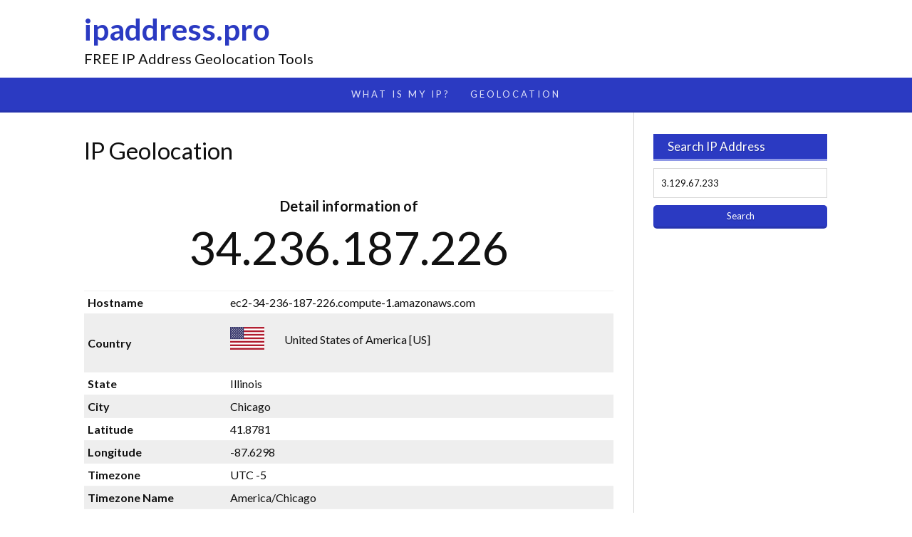

--- FILE ---
content_type: text/html; charset=UTF-8
request_url: https://ipaddress.pro/34.236.187.226
body_size: 3684
content:
<!DOCTYPE html>
<html dir="ltr" lang="en-US">

<head>
<meta charset="UTF-8" />
<meta name="viewport" content="width=device-width, initial-scale=1" />
<meta name="description" content="Lookup, Trace, Locate, Change, Hide ANY IP Address" />
<meta name="keywords" content="IP, IP Address, What is my IP, My IP, My IP Address, Geo-location, API, IP Database" />

<link rel="stylesheet" type="text/css" href="/template/css/css.css" />
<link rel="shortcut icon" href="/template/favicon.ico" />

<title>IP Address Geolocation - 34.236.187.226</title>

<script type="12c7e4d17e22a9d10d4ea238-text/javascript">WebFontConfig = {google: { families: ['Lato:400,400italic,700'] },};(function() {var wf = document.createElement('script');wf.src = ('https:' == document.location.protocol ? 'https' : 'http') + '://cdnjs.cloudflare.com/ajax/libs/webfont/1.6.3/webfontloader.js';wf.type = 'text/javascript';wf.async = 'true';var s = document.getElementsByTagName('script')[0];s.parentNode.insertBefore(wf, s);})();</script>


<script type="12c7e4d17e22a9d10d4ea238-text/javascript" src="https://ajax.googleapis.com/ajax/libs/jquery/2.2.2/jquery.min.js"></script>

		
</head>

<body class="template-single full-layout">

<div class="wrapper">
    <div class="header_container">
        <div id="header">
            <div class="headline_container">
                <div class="container">
                    <div id="site_title"><a href="/"><strong>ipaddress.pro</strong></a></div>
                    <div id="site_tagline">FREE IP Address Geolocation Tools</div><p id="demo"></p>
                </div>
            </div>

            <div class="nav-container">
                <div class="container">
		    <span class="menu_control">≡ Menu</span>
		    <div class="nav">
		    <ul>
		    <li><a href="/">What is My IP?</a></li>
		    <li><a href="/geolocation/">GeoLocation</a></li>
		    <!-- li class="menu-item-has-children"><a href="#">Tools</a>
		        <ul class="sub-menu">
                 	<li><a href="#">IP to Hostname</a></li>
                 	<li><a href="#">IP Whois Lookup</a></li>
		        </ul></li>
		    <li><a href="/api-lookup/">API Access</a></li -->
		    </ul></div>
                </div>
            </div>
        </div>
    </div>

    <div class="content_container">
        <div class="container">
            <div class="columns">
                <div class="column-wrapper">
                    <div class="content">
                        <article class="post_box grt top" itemscope itemtype="http://schema.org/Article">

                        <div class="headline_area">
                            <h1 class="headline" itemprop="headline">IP Geolocation</h1>
                            <div class="byline small"></div>
                        </div>

                        <div class="post_content" itemprop="articleBody">
<script type="12c7e4d17e22a9d10d4ea238-text/javascript">
tday = new Array("Sunday","Monday","Tuesday","Wednesday","Thursday","Friday","Saturday");
tmonth = new Array("January","February","March","April","May","June","July","August","September","October","November","December");

function GetClock(){
  var d = new Date();
  var dx = d.toGMTString();
  dx = dx.substr(0,dx.length -3);
  d.setTime(Date.parse(dx))
  d.setSeconds(d.getSeconds() + -21600);

  var nday = d.getDay(), nmonth = d.getMonth(), ndate = d.getDate(), nyear = d.getYear();
  if(nyear < 1000) nyear += 1900;
  var nhour=d.getHours(),nmin=d.getMinutes(),nsec=d.getSeconds(),ap;

  if (nhour == 0) { ap=" AM"; nhour=12; }
  else if (nhour < 12) { ap = " AM"; }
  else if (nhour == 12) { ap = " PM"; }
  else if (nhour > 12) { ap = " PM"; nhour -= 12; }

  if (nmin <= 9) nmin = "0" + nmin;
  if (nsec <= 9) nsec = "0" + nsec;

  document.getElementById('clockbox').innerHTML = "" + tday[nday] + ", " + tmonth[nmonth] + " " + ndate + ", " + nyear + " " + nhour + ":" + nmin + ":" + nsec + ap + "";
}


function GetHost() {
  $.getJSON('/apps/ip2host.php?ip=34.236.187.226', function(jd) {
    $('#host').html(jd.host);
  });
}

window.onload=function(){
  GetClock();
  setInterval(GetClock,1000);
  GetHost();
}
</script>

<p><center><h3>Detail information of</h3><br>

<span style="font-size:400%">34.236.187.226</span></center></p>
                        
<table>
    <tr><td><strong>Hostname</strong></td><td><div id="host"><img src="/template/img/loading.gif" height="14" width="79"></div></td></tr>
    <tr><td><strong>Country</strong></td><td><img class="alignleft" src="/template/flags/us.png" width="48" height="32" style="padding: 15px 0px 0px;" /><div style="padding: 20px 10px;">United States of America [US]</div></td></tr>
    <tr><td><strong>State</strong></td><td>Illinois</td></tr>
    <tr><td><strong>City</strong></td><td>Chicago</td></tr>
    <tr><td><strong>Latitude</strong></td><td>41.8781</td></tr>
    <tr><td><strong>Longitude</strong></td><td>-87.6298</td></tr>
    <tr><td><strong>Timezone</strong></td><td>UTC -5</td></tr>
    <tr><td><strong>Timezone Name</strong></td><td>America/Chicago</td></tr>
    <tr><td><strong>Local Time</strong></td><td><div id="clockbox"><img src="/template/img/loading.gif" height="14" width="79"></div></td></tr>
    <tr><td><strong>ISP</strong></td><td>Amazon Technologies Inc.</td></tr>
    <tr><td><strong>Connection</strong></td><td></td></tr>
    <tr><td><strong>Organization</strong></td><td>Amazon Technologies Inc.
</td></tr>
    </table>
</p>                        


<br>
<h1>About IP Address Geolocation Services</h1><br>

<p><span class="drop_cap">T</span>his website, ipaddress.pro provides FREE geolocation information to help website owners to identify visitor's geographical location. From any given IP Address, ipaddress.pro will deliver geolocation information such as country, city, latitude & longitude, ZIP/Postal code, time zone, connection speed and Internet Service Provider of the visitors.</p>

<p>With this information, website owners may use to provide a wide range of applications such as content personalization, fraud detection, ad targeting, traffic analysis, compliance, geo-targeting, geo-fencing and digital rights management.</p>

<p>For individual user, with ipaddress.pro, you may use an IP lookup service to find out the details of your IP Address or the whereabouts of a computer or router.</p>

<p>The geolocation informations are delivered from our database, which contains up-to-date information of more than 11 million IPv4 and IPv6 blocks, one of the most comprehensive and accurate IP address databases available.</p>                        </div>
                        </article>
                    </div>

                    <div class="sidebar primary">
                        <div class="widget widget_text">
                            <p class="widget_title">Search IP Address</p>
                            <div class="textwidget">
                                <form method="post" action="/search.php">
                                <input required type="text" name="ip" maxlength="40" size="15" value="3.129.67.233" title="IP Address Format" style="width: 244px;">
                                <input type="submit" value="Search">
</form>
                            </div>
                        </div>


                    </div>
                </div>
            </div>
        </div>
    </div>    <div class="footer_container">
        <div class="container">
            <div class="footer">
                <div class="copyright_container">
                    <div class="copyright_text">Copyright &copy; 2016 &#8211; 2026 <a href="/">ipaddress.pro</a> | <a href="/privacy-policy/" rel="nofollow, noindex">Privacy Policy</a> | <a href="/contact/" rel="nofollow, noindex">Contact Us</a><!-- br>Last Database Update : 5th July 2016 --></div>
                </div>
            </div>
        </div>
    </div>
</div>

<script type="12c7e4d17e22a9d10d4ea238-text/javascript">(function(d,g){d[g]||(d[g]=function(g){return this.querySelectorAll("."+g)},Element.prototype[g]=d[g])})(document,"getElementsByClassName");(function(){var classes = document.getElementsByClassName('menu_control');for (i = 0; i < classes.length; i++) {classes[i].onclick = function() {var menu = this.nextElementSibling;if (/show_menu/.test(menu.className))menu.className = menu.className.replace('show_menu', '').trim();else menu.className += ' show_menu';if (/menu_control_triggered/.test(this.className))this.className = this.className.replace('menu_control_triggered', '').trim();else this.className += ' menu_control_triggered';};}})();</script>
<noscript><style type="text/css" scoped>.nav { display: block; }</style></noscript>

<!-- Start of StatCounter Code for Default Guide -->
<script type="12c7e4d17e22a9d10d4ea238-text/javascript">
var sc_project=10939413; 
var sc_invisible=1; 
var sc_security="7bfed8c2"; 
var scJsHost = (("https:" == document.location.protocol) ?
"https://secure." : "http://www.");
document.write("<sc"+"ript type='text/javascript' src='" +
scJsHost+
"statcounter.com/counter/counter.js'></"+"script>");
</script>
<noscript><div class="statcounter"><a title="site stats"
href="http://statcounter.com/free-web-stats/"
target="_blank"><img class="statcounter"
src="//c.statcounter.com/10939413/0/7bfed8c2/1/" alt="site
stats"></a></div></noscript>
<!-- End of StatCounter Code for Default Guide -->

<script src="/cdn-cgi/scripts/7d0fa10a/cloudflare-static/rocket-loader.min.js" data-cf-settings="12c7e4d17e22a9d10d4ea238-|49" defer></script><script defer src="https://static.cloudflareinsights.com/beacon.min.js/vcd15cbe7772f49c399c6a5babf22c1241717689176015" integrity="sha512-ZpsOmlRQV6y907TI0dKBHq9Md29nnaEIPlkf84rnaERnq6zvWvPUqr2ft8M1aS28oN72PdrCzSjY4U6VaAw1EQ==" data-cf-beacon='{"version":"2024.11.0","token":"42552700a00b42cda3e909bf521bf34e","r":1,"server_timing":{"name":{"cfCacheStatus":true,"cfEdge":true,"cfExtPri":true,"cfL4":true,"cfOrigin":true,"cfSpeedBrain":true},"location_startswith":null}}' crossorigin="anonymous"></script>
</body>
</html>

--- FILE ---
content_type: text/css
request_url: https://ipaddress.pro/template/css/css.css
body_size: 7359
content:
/*
 * ---:[ Thesis CSS reset ]:---
 */
* {
  margin: 0;
  padding: 0;
  word-wrap: break-word; }

html {
  -webkit-text-size-adjust: 100%; }

h1,
h2,
h3,
h4,
h5,
h6 {
  font-weight: normal; }

table {
  border-collapse: collapse;
  border-spacing: 0; }

img,
abbr,
acronym,
fieldset {
  border: 0; }

code {
  line-height: 1em; }

pre {
  overflow: auto;
  clear: both;
  word-wrap: normal;
  -moz-tab-size: 4;
  tab-size: 4; }

sub,
sup {
  line-height: 0.5em; }

img,
.wp-caption {
  max-width: 100%;
  height: auto; }

iframe,
video,
embed,
object {
  display: block;
  max-width: 100%; }

img {
  display: block; }

.left,
.alignleft,
img[align="left"] {
  display: block;
  float: left; }

.right,
.alignright,
img[align="right"] {
  display: block;
  float: right; }

.center,
.aligncenter,
img[align="middle"] {
  display: block;
  margin-right: auto;
  margin-left: auto;
  text-align: center;
  float: none;
  clear: both; }

.block,
.alignnone {
  display: block;
  clear: both; }

input[type="submit"],
button {
  cursor: pointer;
  overflow: visible;
  -webkit-appearance: none; }

.wp-smiley {
  display: inline; }

@font-face {
  font-family: 'icomoon';
  src: url('icon-fonts/icomoon.eot?-6zo2h2z');
  src: url('icon-fonts/icomoon.eot?#iefix-6zo2h2z') format('embedded-opentype'), url('icon-fonts/icomoon.woff?-6zo2h2z') format('woff'), url('icon-fonts/icomoon.ttf?-6zo2h2z') format('truetype'), url('icon-fonts/icomoon.svg?-6zo2h2z#icomoon') format('svg');
  font-weight: normal;
  font-style: normal; }
[class^="icon-"]:before,
[class*=" icon-"]:before,
.menu-item-has-children > a:after,
.play_btn:before,
.post_tags > a:before,
.post_cats:before,
.post_author:before,
.num_comments:before,
.post_date:before,
.email_form_assurance:before,
.sidebar .widget li a:before,
.note:before,
.alert:before,
.tip:before {
  font-family: 'icomoon';
  speak: none;
  font-style: normal;
  font-weight: normal;
  font-variant: normal;
  text-transform: none;
  line-height: 1; }

.icon-map-marker:before {
  content: "\e68b\2000"; }

.icon-calendar:before,
.post_date:before {
  content: "\e690\2000"; }

.icon-quote-open:before {
  content: "\e6ae\2000"; }

.icon-quote-close:before {
  content: "\e6af\2000"; }

.icon-pencil:before,
.note:before {
  content: "\e606\2000"; }

.icon-edit:before,
.thesis-killer-recent-entries li a:before,
.widget_recent_entries li a:before {
  content: "\e609\2000"; }

.icon-user:before,
.post_author:before {
  content: "\e678\2000"; }

.icon-tags:before,
.post_tags > a:before {
  content: "\e682\2009"; }

.icon-comment:before,
.num_comments:before {
  content: "\e6ab\2009"; }

.icon-code:before {
  content: "\e742\2000"; }

.icon-link:before {
  content: "\e74b\2000"; }

.icon-lock:before,
.email_form_assurance:before {
  content: "\e62d\2009"; }

.icon-folder:before,
.post_cats:before {
  content: "\e64e\2000"; }

.icon-play2:before {
  content: "\e780"; }

.icon-play3:before {
  content: "\e66b"; }

.icon-tip:before,
.tip:before {
  content: "\e7bc\2000"; }

.icon-alert:before,
.alert:before {
  content: "\e955\2000"; }

.icon-google-plus:before {
  content: "\2000\ea88\2000"; }

.icon-facebook:before {
  content: "\2000\ea8c\2000"; }

.icon-twitter:before {
  content: "\2000\ea91\2000"; }

.icon-youtube:before {
  content: "\2000\ea99\2000"; }

.icon-instagram:before {
  content: "\2000\ea90\2000"; }

.icon-linkedin:before {
  content: "\2000\eac9\2000"; }

.icon-pinterest:before {
  content: "\2000\ead0\2000"; }

/*
 * ---:[ global styles ]:---
 */
.featured_image > .post_image,
.wrapper,
.container,
.content_container,
.column-wrapper,
.columns > .content,
.columns > .sidebar.secondary,
.columns .column-wrapper > .content,
.columns .column-wrapper > .sidebar.primary {
  width: 100%;
  float: none; }

html {
  -webkit-box-sizing: border-box;
  -moz-box-sizing: border-box;
  box-sizing: border-box; }

*,
*:before,
*:after {
  box-sizing: inherit; }

body {
  font-family: "Lato", sans-serif;
  font-size: 16px;
  line-height: 28px;
  color: #111111;
  background-color: white; }

code,
pre {
  font-family: Consolas, Monaco, Menlo, Courier, Verdana, sans-serif;
  border-radius: 3px; }

.right,
.alignright,
img[align="right"],
.left,
.alignleft,
img[align="left"] {
  float: none; }


/*
 * ---:[ layout structure ]:---
 */


    .columns > .sidebar.secondary {
      padding: 30px 14px; }

    .columns .column-wrapper > .sidebar.primary {
      padding: 30px 14px; }

.content_container {
  background-color: white; }

/*
 * ---:[ Layout Modes ]:---
 */
  .full-layout .post_box,
  .full-layout .comment_list {
    padding-left: 0;
    padding-right: 0;
    margin-left: 14px;
    margin-right: 14px; }

    .fixed-layout .post_box.top .featured_image {
      margin-top: 0; }
  .fixed-layout .featured_image {
    margin-left: -14px;
    margin-right: -14px;
    margin-top: -29px; }
    .fixed-layout.template-single .featured_image {
      margin-top: 0; }

  .borderless-layout .nav-container,
  .borderless-layout .column-wrapper,
  .borderless-layout .columns > .column-wrapper > .content,
  .borderless-layout .post_box,
  .borderless-layout .prev_next,
  .borderless-layout .archive_intro.post_box,
  .borderless-layout .related-container,
  .borderless-layout .related-container .related-headline,
  .borderless-layout .author_box,
  .borderless-layout .comment_form_title,
  .borderless-layout .author_box .author_social_container {
    border: medium none; }
  .borderless-layout .show_menu {
    top: 0; }

.colorless-nav .nav-container {
  background: transparent; }
    .colorless-nav .nav-container .nav a,
    .colorless-nav .nav-container .nav > li,
    .colorless-nav .nav-container .sub-menu a,
    .colorless-nav .nav-container .sub-menu > li {
      color: #111111;
      background: white; }
      .colorless-nav .nav-container .nav a:hover,
      .colorless-nav .nav-container .nav > li:hover,
      .colorless-nav .nav-container .sub-menu a:hover,
      .colorless-nav .nav-container .sub-menu > li:hover {
        background: white;
        color: #888888; }
    .colorless-nav .nav-container .nav > li > .sub-menu:before,
    .colorless-nav .nav-container .sub-menu > li > .sub-menu:before,
    .colorless-nav .nav-container .nav:before,
    .colorless-nav .nav-container .sub-menu:before {
      border-bottom-color: #eeeeee; }
  .colorless-nav .nav-container .menu_control {
    background: transparent;
    color: #888888; }
    .colorless-nav .nav-container .menu_control a:hover,
    .colorless-nav .nav-container .menu_control:hover {
      background: transparent;
      color: #888888; }
  .colorless-nav .nav-container .nav .current-menu-item > a {
    background: transparent;
    color: #888888; }

/*
 * ---:[ links ]:---
 */
a {
  color: #2b3ac2;
  text-decoration: none; }
  a:hover {
    color: #232f9c; }

p a {
  text-decoration: none; }
  p a:hover {
    text-decoration: none; }

.post_content li a {
  border-bottom: 1px dotted;
  text-decoration: none; }

li a:hover {
  text-decoration: none; }

/*
 * ---:[ header container ]:---
 */
.header_container {
  position: relative;
  z-index: 999; }
  .header_container .headline_container {
    text-align: left; }
    .header_container .headline_container .container {
      vertical-align: top;
      padding: 14px; }

#site_title {
  font-size: 42px;
  line-height: 1.32em; }
  #site_title img {
    padding: 14px 0;
    display: inline-block;
    vertical-align: top; }
  #site_title a {
    outline: none; }
    #site_title a:hover {
      color: #232f9c; }

#site_tagline {
  font-size: 20px;
  line-height: 1.32em; }

/*
 * ---:[ nav menu ]:---
 */
.nav-container {
  background-color: #2b3ac2;
  margin: 0 auto;
  vertical-align: top;
  border-bottom: 3px solid rgba(0, 0, 0, 0.1); }

.nav {
  font-size: 13px;
  line-height: 18px;
  display: none;
  position: relative;
  width: 210px;
  height: 0;
  list-style: none;
  z-index: 2;
  text-transform: uppercase;
  letter-spacing: 3px; }
  .nav .sub-menu {
    list-style: none;
    padding-left: 14px;
    display: none;
    text-transform: capitalize;
    letter-spacing: 0;
    box-shadow: 0 1px 2px rgba(0, 0, 0, 0.2); }
  .nav li {
    background-color: #232f9c;
    list-style: none; }
  .nav a {
    display: block;
    color: #e2e4f9;
    padding: 14px; }
    .nav a:hover {
      color: white;
      background-color: #2b3ac2; }
  .nav .current-menu-item > a {
    color: #e2e4f9;
    background-color: #2b3ac2;
    cursor: text; }

.menu_control {
  font-size: 13px;
  line-height: 18px;
  background-color: #2b3ac2;
  color: white;
  padding: 7px 14px;
  display: inline-block;
  cursor: pointer;
  margin: 0 auto;
  padding-right: 14px;
  padding-left: 14px;
  user-select: none; }
  .menu_control:hover {
    color: white;
    background-color: #2b3ac2; }

/*
 * ---:[ misc nav ]:---
 */
.show_menu {
  top: 3px;
  display: block; }

  .colorless-nav .nav-container .nav > li,
  .colorless-nav .nav-container .nav .sub-menu > li {
    border-bottom: 1px solid #d6d6d6;
    border-left: 1px solid #d6d6d6;
    border-right: 1px solid #d6d6d6; }

/*
 * ---:[ core input styles ]:---
 */
.input_text,
input[type="text"],
input[type="email"],
input[type="password"] {
  font-size: inherit;
  line-height: inherit;
  font-family: inherit;
  font-weight: inherit;
  color: #111111;
  border: 1px solid #d6d6d6;
  background-color: white;
  padding: 0.75em; }

textarea.input_text {
  display: block; }

input[type="submit"],
.input_submit,
.button,
button,
.comment_footer a {
  color: white;
  background-color: #2b3ac2;
  display: inline-block;
  font-family: inherit;
  font-weight: normal;
  font-size: inherit;
  line-height: inherit;
  text-shadow: 0 2px 1px rgba(0, 0, 0, 0.1);
  text-align: center;
  text-decoration: none;
  padding: 0.4em 1em;
  border: 3px solid rgba(0, 0, 0, 0.1);
  border-width: 0 0 3px 0;
  border-radius: 6px;
  -webkit-appearance: none; }
  input[type="submit"]:hover,
  .input_submit:hover,
  .button:hover,
  button:hover,
  .comment_footer a:hover {
    color: white;
    background-color: #525fd9;
    cursor: pointer; }
  input[type="submit"]:active,
  .input_submit:active,
  .button:active,
  button:active,
  .comment_footer a:active {
    margin-top: 2px;
    border-width: 0 0 1px 0; }

/*
 * ---:[ Misc Inputs ]:---
 */
.home_footer > .button,
.archive_footer .button {
  display: block;
  float: none;
  margin-bottom: 28px; }

/*
 * ---:[ GRT base styles with spaced paragraphs ]:---
 */
.grt {
  font-size: 16px;
  line-height: 28px; }

.grt .headline {
  font-size: 33px;
  line-height: 51px; }

.grt h2,
.grt .widget_title,
.grt .email_form_title {
  font-size: 26px;
  line-height: 41px;
  margin-top: 42px;
  margin-bottom: 14px; }

.grt h3 {
  font-size: 20px;
  line-height: 34px; }

.grt h4,
.grt h5,
.grt h6,
.grt .small,
.grt .caption,
.grt .wp-caption p {
  font-size: 13px;
  line-height: 24px; }

.grt h4,
.grt h5,
.grt h6 {
  line-height: 28px; }

.grt p,
.grt ul,
.grt ol,
.grt blockquote,
.grt pre,
.grt dl,
.grt dd,
.grt .block,
.grt .center,
.grt .aligncenter,
.grt .alignnone,
.grt .left,
.grt .alignleft,
.grt .right,
.grt .alignright,
.grt .box,
.grt .alert,
.grt .note,
.grt .tip,
.grt .post_image,
.grt .post_image_box,
.grt .caption,
.grt .wp-post-image,
.grt .wp-caption,
.headline_area {
  margin-bottom: 28px; }

.grt .wp-caption img,
.grt .post_image_box .post_image,
.grt .thumb {
  margin-bottom: 14px; }

.grt ul ul,
.grt ul ol,
.grt ol ul,
.grt ol ol,
.wp-caption p,
.grt .alert > :last-child,
.grt .note > :last-child,
.grt .tip > :last-child,
.grt blockquote.right p,
.grt blockquote.left p,
.grt .box > :last-child {
  margin-bottom: 0; }

.grt .wp-caption img {
  width: 100%; }

/*
 * ---:[ contextual/discretionary content column styles ]:---
 */

.grt h3 {
  font-weight: bold; }

.grt h4,
.grt h5,
.grt h6 {
  text-transform: uppercase; }

.grt ul {
  list-style-type: square; }

.grt ul,
.grt ol {
  margin-left: 28px; }

.grt sub,
.grt sup {
  color: #888888; }

.grt blockquote {
  display: inline-block;
  color: #888888;
  padding: 28px 28px 0 28px;
  width: 100%; }

.grt blockquote.right,
.grt blockquote.left {
  font-size: 26px;
  line-height: 37px;
  padding: 28px;
  border: none; }

.grt pre,
.grt code {
  font-size: 15px; }

.grt pre,
.grt .note,
.grt .alert,
.grt .tip,
.grt .box {
  padding: 28px; }

.grt pre,
.grt code {
  background-color: #ededed; }

.grt code {
  padding: 2px 4px; }

.grt .note,
.grt .alert,
.grt .tip,
.grt .box {
  background-color: #ededed;
  border-left: 7px solid #d6d6d6;
  padding-left: 21px;
  display: block; }

.grt .alert {
  background-color: #f8eab0;
  border-color: #f3db78; }

.grt .tip {
  background-color: #8f98e6;
  border-color: #2b3ac2; }

.grt .frame,
.grt .post_image_box,
.grt .wp-caption {
  background-color: #ededed; }

.wp-caption.aligncenter img {
  margin-right: auto;
  margin-left: auto; }

.grt .wp-caption p {
  padding: 0 14px 14px;
  color: #888888; }

.wp-caption .wp-caption-text .wp-smiley {
  display: inline;
  margin-bottom: 0; }

.grt .caption {
  color: #888888;
  margin-top: -14px; }

.grt .drop_cap {
  font-size: 56px;
  line-height: 1em;
  color: #2b3ac2;
  margin-right: 0.15em;
  float: left; }

.grt .footnotes {
  font-size: 13px;
  line-height: 24px;
  color: #888888; }

.grt .footnotes p {
  margin-bottom: 14px; }

.grt .box,
.grt .thesis_email_form {
  background-color: #e2e4f9;
  border-left: 7px solid #bcc1f0;
  padding: 28px 28px 28px 21px; }

.box input[type="text"],
.box .input_text,
.grt .thesis_email_form input[type="text"],
.grt .thesis_email_form .input_text {
  border-color: #8f98e6; }

.grt .widget {
  margin-top: 56px;
  margin-bottom: 56px; }

.grt .widget_title {
  margin-top: 0; }

.grt .widget_recent_entries a:hover,
.grt .thesis-killer-recent-entries a:hover {
  text-decoration: underline; }

/*
 * ---:[ post box styles ]:---
 */
.post_box {
  position: relative;
  padding: 28px 14px 0 14px;
  margin-bottom: 42px;
  border-top: 1px solid #d6d6d6; }
  .post_box.top {
    border-top: none; }

.headline_area {
  position: relative;
  font-size: 13px;
  line-height: 28px;
  color: #888888; }

.headline_area .headline {
  margin-top: 0;
  margin-bottom: 7px; }

.headline,
.headline a {
  color: #111111;
  text-decoration: none; }

.headline a:hover {
  color: #2b3ac2;
  text-decoration: none; }

.headline_area .byline {
  position: relative; }

.headline_area .avatar {
  display: none; }

.headline_area .post_date,
.headline_area .twitter_profile,
.headline_area .post_author,
.headline_area .num_comments_link,
.headline_area .post_cats,
.author_name {
  margin-right: 10px;
  display: block; }

.headline_area .post_author ~ .twitter_profile:after,
.archive .headline_area .post_author ~ .post_date:after {
  content: '\a';
  height: 0;
  white-space: pre; }

.post_author a:hover,
.post_edit:hover,
.post_content a,
.post_cats a:hover,
.post_tags > a:hover,
.twitter_profile a:hover {
  text-decoration: underline; }

.byline .num_comments_link {
  float: right;
  position: absolute;
  top: 0px;
  right: 0px;
  margin-right: 0; }

.post_edit {
  font-size: 13px;
  line-height: 28px;
  color: #2b3ac2;
  background-color: #e2e4f9;
  text-align: center;
  padding: 0.2em; }

.post_edit:hover {
  text-decoration: none;
  color: white;
  background-color: #2b3ac2; }

.post_box .post_cats,
.post_box .post_tags {
  color: #888888; }

.post_box .post_tags {
  display: inline-block; }
  .post_box .post_tags > a {
    display: inline-block;
    margin-left: 0.5em;
    margin-bottom: 0.4em; }

/*
 * ---:[ Misc Post Box Styles ]:---
 */
.single-col .headline_area {
  text-align: center; }
  .single-col .headline_area .byline .num_comments_link {
    float: none;
    position: relative; }
  .single-col .headline_area .post_date,
  .single-col .headline_area .twitter_profile,
  .single-col .headline_area .post_author,
  .single-col .headline_area .num_comments_link,
  .single-col .headline_area .post_cats,
  .single-col .headline_area .author_name {
    display: inline-block; }

kbd {
  font-family: "arial";
  text-transform: uppercase;
  margin: 0px 0.1em;
  padding: 0.1em 0.6em;
  border-radius: 3px;
  border: 1px solid #cccccc;
  color: #333333;
  line-height: 1.625;
  font-size: 10px;
  display: inline-block;
  box-shadow: 0px 1px 0px rgba(0, 0, 0, 0.2), inset 0px 0px 0px 2px white;
  background-color: #f7f7f7;
  -moz-box-shadow: 0 1px 0px rgba(0, 0, 0, 0.2), 0 0 0 2px white inset;
  -webkit-box-shadow: 0 1px 0px rgba(0, 0, 0, 0.2), 0 0 0 2px white inset;
  text-shadow: 0 1px 0 white; }

/*
 * ---:[ Tables ]:---
 */
table {
  border-bottom: medium none;
  border-top: 1px solid #f0f0f0;
  text-align: left;
  width: 100%;
  margin-bottom: 28px; }

td {
  line-height: 25px;
  vertical-align: middle; }

th {
  background-color: #2b3ac2;
  color: #FFF;
  font-weight: 700; }

td,
th {
  border-bottom: 1px solid #f0f0f0;
  border-top: medium none;
  padding: 3px 5px;
  text-align: left; }

tbody tr:nth-child(2n) td,
tbody tr:nth-child(2n) th {
  background-color: #eeeeee; }

table .description {
  font-size: 13px;
  line-height: 24px;
  color: #888888; }

/*
 * ---:[ other post box styles ]:---
 */
.home_footer,
.archive_footer {
  position: relative; }

.num_comments {
  color: #888888; }
  .num_comments:before {
    color: #888888; }

.num_comments_link:hover .num_comments {
  color: false; }

.bracket {
  color: #d6d6d6; }

.featured_image  img {
  width: 100%; }

/*
 * ---:[ misc. content elements ]:---
 */
.post_box .post_excerpt p {
  margin-bottom: 56px; }

.related-container {
  padding-top: 28px;
  border-bottom: 1px solid #d6d6d6;
  margin-left: -14px;
  margin-right: -14px;
  text-align: center; }
  .related-container .related-headline {
    margin-bottom: 28px;
    border-bottom: 1px solid #d6d6d6;
    padding-left: 14px;
    padding-right: 14px; }
  .related-container .related-content {
    margin: 0;
    list-style: none;
    padding-left: 14px;
    padding-right: 14px; }

.single_related {
  display: block;
  float: left;
  background: #f2f2f2;
  position: relative;
  margin-right: 28px;
  margin-bottom: 28px;
  width: 229px;
  height: 152px; }
  .single_related h4 {
    font-size: 13px;
    line-height: 20px;
    margin-bottom: 14px;
    text-align: center;
    position: absolute;
    text-align: center;
    color: white;
    display: block;
    padding: 0px 7px;
    margin: 0px;
    top: 50%;
    -webkit-transform: translate(0, -50%);
    transform: translate(0, -50%);
    left: 0;
    right: 0;
    z-index: 2; }
  .single_related a:after {
    content: "";
    background: rgba(0, 0, 0, 0.4);
    position: absolute;
    top: 0;
    left: 0;
    right: 0;
    bottom: 0;
    z-index: 1; }

.single_related:nth-child(n+3) {
  margin-right: 0; }

.archive_intro.post_box {
  border-width: 0 0 1px 0;
  border-style: solid;
  border-color: #d6d6d6;
  margin-bottom: 0; }
  .archive_intro.post_box .headline {
    margin-bottom: 28px; }

.previous_post,
.next_post {
  display: block;
  float: right;
  font-size: 13px;
  line-height: 24px;
  text-align: right;
  width: 50%; }

.previous_post {
  text-align: left;
  float: left; }

.prev_next {
  clear: both;
  color: #888888;
  border-top: 1px solid #d6d6d6;
  padding: 14px;
  text-align: center;
  font-size: 26px;
  letter-spacing: 1px;
  position: relative; }
  .prev_next > a {
    color: #d6d6d6;
    text-transform: none;
    letter-spacing: 0;
    display: block;
    border: none; }

.prev_next .page-numbers {
  display: inline-block;
  line-height: 56px; }

.prev_next .prev.page-numbers {
  position: absolute;
  left: 28px; }

.prev_next .next.page-numbers {
  position: absolute;
  right: 28px; }

.previous_posts a:hover,
.next_posts a:hover {
  text-decoration: underline;
  color: #c2b32b; }

.page-numbers.current,
.prev_next .page-numbers:hover,
.prev_next a:hover {
  color: #c2b32b; }

.page-full-width .headline_area .headline {
  text-align: center;
  font-size: 3em;
  line-height: 1.2em; }

.cpt-container {
  margin: 0 auto;
  max-width: 700px; }

/*
 * ---:[ comments ]:---
 */
#comments {
  padding-top: 28px; }

.comments_intro {
  color: #888888;
  margin-bottom: 14px;
  padding: 0 14px; }

.comments_closed {
  font-size: 13px;
  line-height: 24px;
  color: #888888;
  margin: 0 28px 28px 28px; }

.comment_list {
  list-style-type: none;
  margin-bottom: 56px;
  border-top: 1px dotted #d6d6d6; }

.full-layout .comment_list > li.depth-1 {
  padding-left: 0;
  padding-right: 0; }

.comment {
  border-bottom: 1px dotted #d6d6d6;
  padding: 28px 14px; }

.children .comment {
  list-style-type: none;
  margin-top: 28px;
  border-left: 1px solid #d6d6d6;
  border-bottom: 0;
  padding: 0 0 0 28px; }

.children .bypostauthor {
  background-color: transparent;
  border-color: #2b3ac2; }

.comment .comment_author {
  font-weight: bold; }

.comment_date {
  font-size: 13px;
  margin-left: 14px;
  color: #888888; }

.comment_date a {
  color: #888888; }

.comment_footer a {
  font-size: 13px;
  line-height: 1;
  margin-left: 14px; }

.comment_head a:hover,
.comment_nav a:hover {
  text-decoration: underline; }

.comment_footer a:first-child {
  margin-left: 0; }

.comment .avatar {
  float: right;
  margin-left: 14px; }

.comment_nav {
  font-size: 13px;
  line-height: 24px;
  text-transform: uppercase;
  letter-spacing: 1px;
  border-style: dotted;
  border-color: #d6d6d6;
  padding: 14px 28px; }

.comment_nav_top {
  border-width: 1px 0 0 0; }

.comment_nav_bottom {
  margin: -56px 0 56px 0;
  border-width: 0 0 1px 0; }

.next_comments {
  float: right; }

/*
 * ---:[ comment form ]:---
 */
#commentform {
  margin: 56px 0;
  padding: 0 14px; }

.comment #commentform {
  margin-top: 0;
  padding-right: 0;
  padding-left: 0; }

.comment_form_title {
  border-bottom: 1px dotted #d6d6d6; }

#commentform label {
  display: block; }

#commentform .inline {
  display: inline-block; }

#commentform p {
  margin-bottom: 14px; }

#commentform p .required {
  color: #dd0000; }

.comment_moderated {
  font-weight: bold; }

#commentform .input_text {
  width: 50%; }

#commentform textarea.input_text {
  width: 100%; }

#cancel-comment-reply-link {
  float: right;
  font-size: 13px;
  line-height: inherit;
  text-transform: uppercase;
  letter-spacing: 1px;
  color: #2b3ac2; }

#cancel-comment-reply-link:hover {
  text-decoration: underline; }

.login_alert {
  font-weight: bold;
  border: 1px solid #d6d6d6;
  background-color: #2b3ac2; }

/*
 * ---:[ sidebar ]:---
 */
.sidebar {
  font-size: 13px;
  line-height: 20px; }

.sidebar .widget,
.sidebar .text_box,
.sidebar .query_box,
.sidebar .box,
.sidebar .thesis_email_form {
  margin-bottom: 40px; }

.sidebar p,
.sidebar ul,
.sidebar ol,
.sidebar blockquote,
.sidebar pre,
.sidebar dl,
.sidebar dd,
.sidebar .left,
.sidebar .alignleft,
.sidebar .right,
.sidebar .alignright,
.sidebar .center,
.sidebar .aligncenter,
.sidebar .block,
.sidebar .alignnone {
  margin-bottom: 20px; }

.sidebar .left,
.sidebar .alignleft {
  margin-right: 20px; }

.sidebar ul ul,
.sidebar ul ol,
.sidebar ol ul,
.sidebar ol ol,
.sidebar .right,
.sidebar .alignright,
.sidebar .stack {
  margin-left: 20px; }

.sidebar .post_content,
.sidebar .post_excerpt {
  margin-top: 20px; }

.sidebar ul ul,
.sidebar ul ol,
.sidebar ol ul,
.sidebar ol ol,
.sidebar .post_excerpt p {
  margin-bottom: 0; }

.sidebar .widget_title,
.sidebar .email_form_title,
.sidebar .headline,
.email_form_title {
  font-size: 17px;
  line-height: 25px; }

.sidebar .widget_title,
.email_form_title {
  position: relative;
  color: white;
  text-shadow: 1px 1px 0 rgba(0, 0, 0, 0.2);
  background-color: #2b3ac2;
  margin-bottom: 10px;
  border-bottom: 3px solid #8f98e6;
  padding: 5px 20px; }

.sidebar .widget_recent_entries .widget_title,
.sidebar .widget_archive .widget_title,
.sidebar .thesis-killer-recent-entries .widget_title,
.email_form_title {
  margin-bottom: 5px; }

.sidebar .widget_categories > ul {
  margin-top: -5px; }

.sidebar .query_box .post_author,
.sidebar .query_box .post_date {
  color: #888888; }

.sidebar .widget ul {
  list-style-type: none; }

.sidebar .widget_recent_comments > ul > li {
  margin-bottom: 14px; }

.sidebar .widget_text ul {
  list-style-type: square;
  margin-left: 20px; }

.sidebar .widget li a {
  display: block;
  color: #111111;
  padding: 7px 20px; }

.sidebar .widget li a:before {
  margin-left: -20px; }

.sidebar .widget li a:hover {
  background-color: #eef0fb; }

.sidebar .widget_recent_comments #recentcomments {
  padding-left: 20px; }

.sidebar .widget_recent_comments li a {
  color: #2b3ac2; }

.sidebar .widget_recent_comments li a:hover {
  text-decoration: underline;
  background-color: transparent; }

.sidebar .widget_recent_comments li a:before {
  display: none; }

.sidebar .widget li a:hover:before {
  color: #2b3ac2; }

.sidebar input[type="text"],
.sidebar .input_text {
  width: 100%;
  margin-bottom: 10px; }

.sidebar input[type="submit"],
.sidebar .input_submit {
  padding: 5px 20px;
  border-radius: 5px; }

.sidebar textarea.input_text {
  line-height: 20px; }

.sidebar .searchform input[type="text"],
.sidebar .search_form input[type="text"] {
  border-color: #bcc1f0; }

.sidebar .search_form,
.sidebar .tagcloud,
.sidebar #calendar_wrap {
  padding-left: 20px;
  padding-right: 20px; }

.sidebar .search_form {
  padding-left: 0;
  padding-right: 0; }

/*
 * ---:[ Optin forms ]:---
 */
.sidebar .email_form_title {
  margin-left: -20px;
  margin-right: -20px;
  margin-top: -20px; }

.sidebar .thesis_email_form {
  margin-top: -10px; }

.thesis_email_form {
  background: none repeat scroll 0 0 #eef0fb;
  padding: 20px; }
  .thesis_email_form .email_form_assurance {
    color: #2b3ac2;
    font-size: smaller;
    margin-top: 6px;
    margin-bottom: 0;
    text-align: center; }

/*
 * ---:[ footer ]:---
 */
.footer_container {
  background-color: #2b3ac2;
  font-size: 13px;
  line-height: 24px;
  color: white;
  text-align: center;
  margin: 0 auto; }
  .footer_container .container {
    background-color: #2b3ac2; }

.footer {
  text-align: center;
  padding: 28px 14px;
  background: none; }
  .footer a {
    color: white;
    text-decoration: underline; }
    .footer a:hover {
      color: #eef0fb;
      text-decoration: none; }
  .footer .copyright_container {
    font-size: 13px;
    line-height: 24px; }

/*
 * ---:[ Action Box ]:---
 */
#ab_video_container {
  margin-bottom: 0; }

#action_box {
  background-color: #f6d5d8;
  margin-bottom: 0;
  color: #111111; }
  #action_box .container {
    background: none;
    text-align: center;
    text-shadow: 0 1px 0 rgba(0, 0, 0, 0.1);
    padding: 28px 0;
    max-width: 1100px; }
    #action_box .content_column.align_left {
      text-align: left; }
    #action_box .content_column.align_center {
      text-align: center; }
    #action_box .content_column.align_right {
      text-align: right; }
  #action_box .video_image {
    width: 100%; }
  #action_box .media_image {
    text-align: center;
    margin: 0 auto; }
    #action_box .media_image.left,
    #action_box .media_image.right {
      text-align: center;
      margin: 0 auto; }
  #action_box .ab_col {
    box-sizing: border-box;
    padding: 14px;
    display: block;
    vertical-align: top;
    margin: 0; }
  #action_box .action_title {
    margin-top: 0; }
  #action_box .action_box .half_width {
    width: 100%; }
    #action_box .action_box .half_width .action_title {
      font-size: 33px; }
  #action_box .action_title {
    font-size: 42px;
    font-style: normal;
    line-height: 1.2em;
    margin-bottom: 14px; }
  #action_box .action_text {
    margin-bottom: 28px; }
    #action_box .action_text p {
      margin-bottom: 7px; }
  #action_box input[type="text"] {
    width: 100%;
    margin-bottom: 14px; }
  #action_box input[type="submit"],
  #action_box .input_submit {
    background-color: #2b3ac2; }
  #action_box input[type="submit"]:hover,
  #action_box .input_submit:hover {
    background-color: #525fd9;
    color: white; }

/*
 * ---:[ Action Box Video ]:---
 */
.video_wrapper,
.video_wrapper img {
  min-width: 100%;
  position: relative;
  display: block;
  overflow: hidden;
  cursor: pointer;
  margin-bottom: 0; }

.video_container {
  margin-bottom: 2em; }


  .video_wrapper span.play_btn {
    background-color: #2b3ac2;
    color: white;
    cursor: pointer;
    display: block;
    font-size: 2rem;
    left: 50%;
    margin: -2rem 0 0 -2rem;
    padding: 0.4em;
    position: absolute;
    top: 50%; }
    .video_wrapper span.play_btn:before {
      margin: 0;
      padding: 0;
      content: "\2009\e762";
      color: white; }
    .video_wrapper span.play_btn:hover {
      opacity: 0.8; }
  .video_wrapper iframe#video_player {
    top: 0;
    left: 0;
    position: absolute;
    background: #111111; }

/*
 * ---:[ Author Box ]:---
 */
.author_box_title {
  font-size: 33px;
  line-height: 51px;
  padding-bottom: 14px;
  padding-left: 14px;
  padding-right: 14px;
  text-align: center; }

.author_box {
  display: block;
  background: #f2f2f2;
  border-top: 1px solid #d6d6d6;
  border-bottom: 1px solid #d6d6d6; }
  .author_box .author_desc {
    color: #888888;
    font-size: 14px;
    line-height: 26px; }
  .author_box .author_meta {
    margin-bottom: 10px;
    text-align: center; }
  .author_box .author_box_container {
    padding: 14px; }
  .author_box .author_name,
  .author_box .author_url {
    color: #888888; }
  .author_box .author_gravitar.alignleft img {
    margin-right: 28px;
    margin-bottom: 14px; }
  .author_box .author_gravitar.alignright img {
    margin-left: 28px;
    margin-bottom: 14px; }
  .author_box .author_social_container {
    background: #2b3ac2;
    color: white;
    border-bottom: 3px solid #8f98e6;
    clear: both;
    display: block;
    text-align: center;
    padding: 0 28px; }
  .author_box .social_headline {
    color: inherit;
    display: block;
    vertical-align: bottom;
    font-size: 20px;
    line-height: 41px; }
  .author_box .author_icons {
    display: inline-block;
    vertical-align: bottom; }
    .author_box .author_icons > a {
      color: inherit;
      display: block;
      font-size: 20px;
      line-height: 41px; }
      .author_box .author_icons > a:hover {
        background: white;
        color: #2b3ac2; }

/*
 * ---:[ Custom Templates ]:---
 */
  .landing-slim .header_container .headline_container,
  .landing-slim .headline_area,
  .landing-wide .header_container .headline_container,
  .landing-wide .headline_area,
  .no-sidebar-slim .header_container .headline_container,
  .no-sidebar-slim .headline_area,
  .no-sidebar-wide .header_container .headline_container,
  .no-sidebar-wide .headline_area {
    text-align: center; }
  .landing-slim .column-wrapper,
  .landing-slim .columns > .column-wrapper > .content,
  .landing-wide .column-wrapper,
  .landing-wide .columns > .column-wrapper > .content,
  .no-sidebar-slim .column-wrapper,
  .no-sidebar-slim .columns > .column-wrapper > .content,
  .no-sidebar-wide .column-wrapper,
  .no-sidebar-wide .columns > .column-wrapper > .content {
    border: medium none;
    float: none; }
  .landing-slim .footer,
  .landing-wide .footer,
  .no-sidebar-slim .footer,
  .no-sidebar-wide .footer {
    text-align: center; }

      .single-col.no-sidebar-slim .container .content,
      .single-col.landing-slim .container .content {
        max-width: 724px; }

/*
 * ---:[ clearfix ]:---
 */
.wrapper:after,
.container:after,
.column-wrapper:after,
.header_container:after,
.columns:after,
.menu:after,
.post_box:after,
.post_content:after,
.byline:after,
.sidebar:after,
.query_box:after,
.prev_next:after,
.comment_text:after,
.comment_nav:after,
.content:after,
.nav-container:after,
.clear:after,
.post_excerpt > p:after,
.author_box:after,
.author_box_container:after,
.related-content:after,
.home_footer:after,
.archive_footer:after {
  display: table;
  clear: both;
  content: ''; }

/*
 * ---:[ natural layout break 1 ]:---
 */
@media all and (min-width: 856px) {
  .grt .right,
  .grt .alignright,
  .grt .stack {
    margin-left: 28px; }

  .grt .left,
  .grt .alignleft {
    margin-right: 28px; }

  .grt blockquote {
    padding-right: 28px; }

  .grt blockquote.right,
  .grt blockquote.left {
    width: 45%;
    margin-bottom: 14px;
    padding-right: 0; }

  .author_box .author_box_wrapper {
    padding-left: 0;
    padding-right: 0; }

  .home_footer > .button,
  .archive_footer > .button {
    float: right;
    margin-bottom: 0; }

  .headline_area .post_date,
  .headline_area .twitter_profile,
  .headline_area .post_author,
  .headline_area .num_comments_link,
  .headline_area .post_cats,
  .author_name {
    display: inline-block; }

  .prev_next .previous_post,
  .prev_next .next_post,
  .prev_next .previous_posts,
  .prev_next .next_posts,
  #action_box .action_box .half_width {
    width: 50%; }

  .right,
  .alignright,
  img[align="right"],
  .prev_next .next_posts,
  .prev_next .next_post,
  .next_comments {
    float: right; }

  .left,
  .alignleft,
  img[align="left"] {
    float: left; }

  .prev_next .next_post,
  .prev_next .next_posts {
    border-bottom: 0; } }

/*
 * ---:[ natural layout break 2 ]:---
 */
@media all and (min-width: 912px) {
  .container,
  .columns > .content,
  .columns > .sidebar.secondary,
  .columns .column-wrapper > .content,
  .columns .column-wrapper > .sidebar.primary {
    width: 912px;
    margin: 0 auto;
    float: none; }


  .wrapper {
    width: 100%;
    margin: 0 auto; }




  .grt blockquote.right,
  .grt blockquote.left {
    width: 50%; }

  .grt blockquote.right {
    margin-left: 28px; }

  .grt blockquote.left {
    margin-right: 28px; } }

/*
 * ---:[ natural layout break 3 (desktop) ]:---
 */
@media all and (min-width: 1100px) {
  .columns > .content,
  .columns .column-wrapper > .content {
    width: 800px;
    float: left;
    border-width: 0 1px 0 0;
    margin: 0 auto;
    border-style: solid;
    border-color: #d6d6d6; }

    .full-layout .author_box_wrapper {
      padding-left: 28px;
      padding-right: 0; }
    .full-layout .related-container,
    .full-layout .related-headline {
      margin-left: 0;
      margin-right: -28px;
      padding-left: 0;
      padding-right: 28px; }
    .full-layout .post_box,
    .full-layout .comment_list {
      padding-left: 0;
      padding-right: 28px;
      margin-left: 28px;
      margin-right: 0; }

    .fixed-layout .featured_image,
    .fixed-layout .related-container {
      margin-left: -28px;
      margin-right: -28px; }
    .fixed-layout .related-container .related-content,
    .fixed-layout .related-container .related-headline {
      padding-left: 28px;
      padding-right: 28px; }

  .header_container .headline_container .container,
  .post_box,
  .author_box_title,
  .author_box .author_box_container,
  .author_box .author_social_container,
  .footer,
  .comment,
  #commentform,
  .comments_intro,
  .prev_next {
    padding-left: 28px;
    padding-right: 28px; }

  .wrapper {
    width: 100%;
    margin: 0 auto; }

  .container,
  .no-sidebar-wide .column-wrapper,
  .no-sidebar-wide .column-wrapper > .content,
  .landing-wide .column-wrapper,
  .landing-wide .column-wrapper > .content {
    width: 1100px; }

  .column-wrapper {
    width: 100%;
    border-width: 0;
    float: none;
    margin: 0 auto;
    border-style: solid;
    border-color: #d6d6d6; }


      .columns > .sidebar.secondary {
        width: 100%;
        float: none;
        margin: 0 auto;
        padding: 30px 28px 0; }

      .columns .column-wrapper > .sidebar.primary {
        width: 300px;
        float: left;
        margin: 0 auto;
        padding: 30px 28px 0;
        margin-left: -1px; }

  .no-sidebar-slim .columns .content {
    border: medium none;
    float: none;
    margin: 0 auto; }

  .header_container {
    text-align: center; }

  .menu_control {
    display: none; }

  .show_menu {
    top: auto; }

  .colorless-nav .nav-container .nav > li {
    border: none; }

  .nav {
    display: inline-block;
    vertical-align: top;
    width: auto;
    height: auto;
    padding-left: 14px;
    padding-right: 14px; }
    .nav:before {
      display: none; }
    .nav li {
      position: relative; }
      .nav li > a:hover {
        background-color: #232f9c; }
      .nav li:hover > .sub-menu {
        display: block; }
    .nav .sub-menu {
      display: none;
      position: absolute;
      text-align: left;
      padding-top: 3px;
      padding-left: 0; }
      .nav .sub-menu li {
        width: 182px;
        background-color: #2b3ac2; }
        .nav .sub-menu li > a:hover {
          background-color: #232f9c; }
      .nav .sub-menu .sub-menu {
        top: 0;
        left: 182px;
        text-align: left;
        padding-top: 0; }
      .nav .sub-menu .current-menu-item > a {
        background-color: #232f9c; }
    .nav > li,
    .nav > ul > li {
      float: left;
      background-color: #2b3ac2; }
      .nav > li > .sub-menu:before,
      .nav > ul > li > .sub-menu:before {
        display: block;
        top: 0;
        right: 28px;
        left: auto; }
    .nav .current-menu-item > a {
      background-color: #232f9c; }

  .menu_control,
  .author_box_wrapper,
  .prev_next {
    margin-left: 0;
    margin-right: 0; }

  .sidebar .tagcloud,
  .sidebar #calendar_wrap,
  .related-container .related-content {
    padding-left: 0;
    padding-right: 0; }

  .sidebar input[type="submit"],
  .sidebar .input_submit {
    width: 100%; }

  .author_box .author_social_container,
  .related-container {
    text-align: left; }

  .author_box .social_headline {
    display: inline-block; }

  #action_box .ab_col {
    padding: 28px; } }


#map {
	width: 100%;
	height: 500px;
	border: 1px;
	border-style: solid;
	border-color: #4D758E;
}


/* Ads */
.adtop {margin: 10px 0;}
.admiddle {margin: 20px 0;}


/* Form border */
.gform {
	border: solid 1px #CCC;
	border-radius: 5px;
	-webkit-border-radius: 5px;
}

.gforminside {
	margin: 0px 11px;
}

.gformfield {
	margin: 25px 12px;
}

/* Dropdown */
#dropdowngen select {
	webkit-border-radius: 5px;
	border:1px solid #ccc; 
	border-radius: 5px;
	overflow: hidden;
	padding:8px 16px;
	text-overflow: ellipsis;
	white-space: nowrap;
    	font-size: large;
    	width: 100%;
}

.gformfield select {
	font-size: x-large;
	font-family:monospace;
	text-transform: uppercase;
	webkit-border-radius: 5px;
	border:1px solid #ccc; 
	border-radius: 5px;
	overflow: hidden;
	padding:8px 16px;
	text-overflow: ellipsis;
	white-space: nowrap;
    	font-size: large;
    	width: 285px;
}